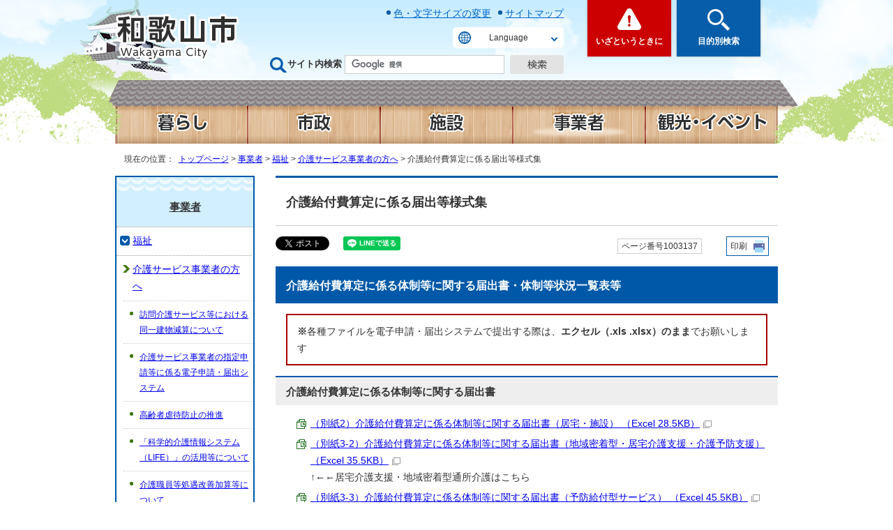

--- FILE ---
content_type: text/html
request_url: https://www.city.wakayama.wakayama.jp/jigyou/fukusi/1002998/1003137.html
body_size: 54752
content:
<!DOCTYPE html>
<html lang="ja">
<head prefix="og: http://ogp.me/ns# fb: http://ogp.me/ns/fb# article: http://ogp.me/ns/article#">
<!-- Google tag (gtag.js) -->
<script async src="https://www.googletagmanager.com/gtag/js?id=G-M1TMWY205W"></script><script>
window.dataLayer = window.dataLayer || [];
function gtag(){dataLayer.push(arguments);}
gtag('js', new Date());

gtag('config', 'G-M1TMWY205W');
gtag('config', 'UA-42475540-2');
</script>
<meta charset="UTF-8">
<title>介護給付費算定に係る届出等様式集｜和歌山市</title>
<meta name="description" content="和歌山市">
<meta name="keywords" content="和歌山市,和歌山観光,和歌山城,つつじケ丘,マリーナシティ,みなと祭り,ぶんだら">
<meta name="google-site-verification" content="lsC9kntWUkMtx4EgAOjUE3_t53kkX9Lr4PGwtvhSSCQ">
<meta name="meta-pankuzu" content="トップページ→事業者→福祉→介護サービス事業者の方へ→">
<meta name="modified_date" content="2025年9月4日">
<meta property="og:title" content="介護給付費算定に係る届出等様式集">
<meta property="og:type" content="article">
<meta property="og:description" content="和歌山市">
<meta property="og:url" content="https://www.city.wakayama.wakayama.jp/jigyou/fukusi/1002998/1003137.html">
<meta property="og:image" content="../../../_template_/_site_/_default_/_res/images/sns/ogimage.png">
<meta property="og:site_name" content="和歌山市">
<meta property="og:locale" content="ja_JP">
<script src="../../../_template_/_site_/_default_/_res/js/jquery-3.5.1.min.js"></script>
<script type="text/javascript">
//<!--
var FI = {};
FI.jQuery = jQuery.noConflict(true);
FI.smpcss = "../../../_template_/_site_/_default_/_res/design/default_smp.css?z";
//-->
</script>
<script src="../../../_template_/_site_/_default_/_res/js/smp.js?z"></script>
<script src="../../../_template_/_site_/_default_/_res/js/common.js?z" defer></script>
<script src="../../../_template_/_site_/_default_/_res/js/pagetop_fade.js" defer></script>
<script src="../../../_template_/_site_/_default_/_res/js/dropdown_menu.js?z" defer></script>
<script src="../../../_template_/_site_/_default_/_res/js/over.js" async></script>
<script src="../../../_template_/_site_/_default_/_res/js/articleall.js" async></script>
<script src="https://maps.google.com/maps/api/js?sensor=false&region=jp&key=AIzaSyBLBK-VOBmmAEzw_rDXnMdBcWLwBW4f3kc"></script>
<script src="../../../_template_/_site_/_default_/_res/js/fm_util.js"></script>
<link id="cmncss" href="../../../_template_/_site_/_default_/_res/design/default.css?z" rel="stylesheet" type="text/css" class="pconly">
<script src="../../../_template_/_site_/_default_/_res/js/css_add.js" type="text/javascript"></script>
<link id="bgcss" href="../../../_template_/_site_/_default_/_res/dummy.css" rel="stylesheet" type="text/css">
<script type="text/javascript">
//<!--
var bgcss1 = "../../../_template_/_site_/_default_/_res/a.css";
var bgcss2 = "../../../_template_/_site_/_default_/_res/b.css";
var bgcss3 = "../../../_template_/_site_/_default_/_res/c.css";
var bgcss4 = "../../../_template_/_site_/_default_/_res/dummy.css";
// -->
</script>
<link rel="apple-touch-icon-precomposed" href="../../../_template_/_site_/_default_/_res/images/apple-touch-icon-precomposed.png">
<link rel="shortcut icon" href="../../../_template_/_site_/_default_/_res/favicon.ico">
</head>
<body>
<div id="fb-root"></div>
<script type="text/javascript">(function(d, s, id) {
var js, fjs = d.getElementsByTagName(s)[0];
if (d.getElementById(id)) return;
js = d.createElement(s); js.id = id;
js.src = "//connect.facebook.net/ja_JP/sdk.js#xfbml=1&version=v2.5";
fjs.parentNode.insertBefore(js, fjs);
}(document, 'script', 'facebook-jssdk'));</script>
<noscript>
<p class="scriptmessage">当ホームページではjavascriptを使用しています。 javascriptの使用を有効にしなければ、一部の機能が正確に動作しない恐れがあります。お手数ですがjavascriptの使用を有効にしてください。</p>
</noscript>
<div id="wrapbg">
<div id="wrap">
<header id="headerbg" role="banner" class="clearfix">
<div id="blockskip" class="pconly"><a href="#HONBUN">エンターキーを押すと、ナビゲーション部分をスキップし本文へ移動します。</a></div>
<div id="header" class="clearfix">
<div id="tlogo" class="clearfix">
<p><a href="../../../index.html"><img src="../../../_template_/_site_/_default_/_res/design/images/header/tlogo.png" alt="和歌山市トップページ" width="177" height="67"></a></p>
</div>
<div id="utilwrap">
<div id="util">
<ul>
<li class="pconly"><a href="../../../site/size.html">色・文字サイズの変更</a></li>
<li><a href="../../../site/sitemap.html">サイトマップ</a></li>
</ul>
<div id="translation" class="scate02">
<button class="tismenu02" aria-expanded="false" aria-controls="translationlist" lang="en">Language</button>
<ul id="translationlist" aria-hidden="true">
<li lang="en"><a href="https://translate.google.com/translate?hl=en&sl=ja&tl=en&u=https://www.city.wakayama.wakayama.jp/jigyou/fukusi/1002998/1003137.html">English</a></li>
<li lang="zh-CN"><a href="https://translate.google.com/translate?hl=zh-CN&sl=ja&tl=zh-CN&u=https://www.city.wakayama.wakayama.jp/jigyou/fukusi/1002998/1003137.html">中文（简体）</a></li>
<li lang="zh-TW"><a href="https://translate.google.com/translate?hl=zh-TW&sl=ja&tl=zh-TW&u=https://www.city.wakayama.wakayama.jp/jigyou/fukusi/1002998/1003137.html">中文（繁體）</a></li>
<li lang="ko"><a href="https://translate.google.com/translate?hl=ko&sl=ja&tl=ko&u=https://www.city.wakayama.wakayama.jp/jigyou/fukusi/1002998/1003137.html">한국어</a></li>
<li lang="vi"><a href="https://translate.google.com/translate?hl=vi&sl=ja&tl=vi&u=https://www.city.wakayama.wakayama.jp/jigyou/fukusi/1002998/1003137.html">Tiếng Việt</a></li>
<li lang="th"><a href="https://translate.google.com/translate?hl=th&sl=ja&tl=th&u=https://www.city.wakayama.wakayama.jp/jigyou/fukusi/1002998/1003137.html">ภาษาไทย</a></li>
<li lang="tl"><a href="https://translate.google.com/translate?hl=tl&sl=ja&tl=tl&u=https://www.city.wakayama.wakayama.jp/jigyou/fukusi/1002998/1003137.html">Tagalog</a></li>
<li lang="id"><a href="https://translate.google.com/translate?hl=id&sl=ja&tl=id&u=https://www.city.wakayama.wakayama.jp/jigyou/fukusi/1002998/1003137.html">Orang indonesia</a></li>
<li lang="my"><a href="https://translate.google.com/translate?hl=my&sl=ja&tl=my&u=https://www.city.wakayama.wakayama.jp/jigyou/fukusi/1002998/1003137.html">မြန်မာ</a></li>
<li lang="ne"><a href="https://translate.google.com/translate?hl=ne&sl=ja&tl=ne&u=https://www.city.wakayama.wakayama.jp/jigyou/fukusi/1002998/1003137.html">नेपाली</a></li>
<li lang="fr"><a href="https://translate.google.com/translate?hl=fr&sl=ja&tl=fr&u=https://www.city.wakayama.wakayama.jp/jigyou/fukusi/1002998/1003137.html">Français</a></li>
<li lang="es"><a href="https://translate.google.com/translate?hl=es&sl=ja&tl=es&u=https://www.city.wakayama.wakayama.jp/jigyou/fukusi/1002998/1003137.html">Español</a></li>
<li lang="de"><a href="https://translate.google.com/translate?hl=de&sl=ja&tl=de&u=https://www.city.wakayama.wakayama.jp/jigyou/fukusi/1002998/1003137.html">Deutsch</a></li>
<li lang="si"><a href="https://translate.google.com/translate?hl=si&sl=ja&tl=si&u=https://www.city.wakayama.wakayama.jp/jigyou/fukusi/1002998/1003137.html">සිංහල</a></li>
<li lang="hi"><a href="https://translate.google.com/translate?hl=hi&sl=ja&tl=hi&u=https://www.city.wakayama.wakayama.jp/jigyou/fukusi/1002998/1003137.html">हिन्दी</a></li>
<li lang="pt"><a href="https://translate.google.com/translate?hl=pt&sl=ja&tl=pt&u=https://www.city.wakayama.wakayama.jp/jigyou/fukusi/1002998/1003137.html">Português</a></li>
<li lang="ms"><a href="https://translate.google.com/translate?hl=ms&sl=ja&tl=ms&u=https://www.city.wakayama.wakayama.jp/jigyou/fukusi/1002998/1003137.html">Melayu</a></li>
<li lang="ur"><a href="https://translate.google.com/translate?hl=ur&sl=ja&tl=ur&u=https://www.city.wakayama.wakayama.jp/jigyou/fukusi/1002998/1003137.html">اردو</a></li>
<li lang="it"><a href="https://translate.google.com/translate?hl=it&sl=ja&tl=it&u=https://www.city.wakayama.wakayama.jp/jigyou/fukusi/1002998/1003137.html">Italiano</a></li>
<li lang="ru"><a href="https://translate.google.com/translate?hl=ru&sl=ja&tl=ru&u=https://www.city.wakayama.wakayama.jp/jigyou/fukusi/1002998/1003137.html">Русский</a></li>
<li lang="ar"><a href="https://translate.google.com/translate?hl=ar&sl=ja&tl=ar&u=https://www.city.wakayama.wakayama.jp/jigyou/fukusi/1002998/1003137.html">لعربية</a></li>
</ul>
</div>
<div id="sitesearch">
<form role="search" id="cse-search-box" action="https://www.city.wakayama.wakayama.jp/result/search.html" method="get">
<label for="key">サイト内検索</label>
<input type="hidden" name="cx" value="e3a8094d8a13c4554">
<input type="hidden" name="ie" value="UTF-8">
<input type="text" name="q" size="20" id="key" value=""><input type="image" name="submit" src="../../../_template_/_site_/_default_/_res/design/images/header/sitesearch_btn.png" alt="検索" id="sitebtn">
<script src="https://www.google.co.jp/coop/cse/brand?form=cse-search-box&lang=ja"></script>
</form>
</div>
</div>
</div>
<div id="dropdownmenu">
<div id="smpmenup1bg" class="smpmenup">
<div id="smpmenup1" class="bmenu">
<button class="hnmenu" aria-expanded="false" aria-controls="smpmenup1menu"><span>いざというときに</span></button>
<div id="smpmenup1menu" class="openmenu" aria-hidden="true">
<div class="emergencymenu">
<ul class="flexstyle1">
<li class="imglink"><a href="../../../kurashi/kyukyuiryo_shouni/index.html"><img src="../../../_template_/_site_/_default_/_res/design/images/menu/iza/icon01.png" alt=""><span>救急医療・小児救急</span></a></li>
<li class="imglink"><a href="../../../syoubou/index.html"><img src="../../../_template_/_site_/_default_/_res/design/images/menu/iza/icon02.png" alt=""><span>和歌山市消防局</span></a></li>
<li class="imglink"><a href="../../../kurashi/bousai_bouhan_koutsu/1000032/index.html"><img src="../../../_template_/_site_/_default_/_res/design/images/menu/iza/icon03.png" alt=""><span>防災情報提供<br>プラットフォーム</span></a></li>
<li class="imglink"><a href="../../../syoubou/shirei_kyoudou/1058483.html"><img src="../../../_template_/_site_/_default_/_res/design/images/menu/iza/icon04.png" alt=""><span>119番通報</span></a></li>
<li class="imglink"><a href="../../../kurashi/bousai_bouhan_koutsu/1000032/1027249/index.html"><img src="../../../_template_/_site_/_default_/_res/design/images/menu/iza/icon05.png" alt=""><span>避難所・避難場所</span></a></li>
<li class="imglink"><a href="../../../kurashi/bousai_bouhan_koutsu/1000032/1036426/index.html"><img src="../../../_template_/_site_/_default_/_res/design/images/menu/iza/icon06.png" alt=""><span>防災ハザードマップ</span></a></li>
<li class="imglink"><a href="https://wakayama-city.site.ktaiwork.jp/" target="_blank"><img src="../../../_template_/_site_/_default_/_res/design/images/menu/iza/icon07.png" alt=""><span>防災行政無線放送内容<img src="../../../_template_/_site_/_default_/_res/images/parts/newwin2.gif" alt="外部リンク・新しいウィンドウで開きます" width="12" height="11" class="external"></span></a></li>
<li class="imglink"><a href="../../../kurashi/bousai_bouhan_koutsu/1000032/1036578/1006044.html"><img src="../../../_template_/_site_/_default_/_res/design/images/menu/iza/icon08.png" alt=""><span>和歌山市防災情報メール</span></a></li>
</ul>
</div>
<button class="psclose">閉じる</button>
<!-- ▲▲▲ END smpmenup1menu ▲▲▲ --></div>
<!-- ▲▲▲ END smpmenup1 ▲▲▲ --></div>
<!-- ▲▲▲ END smpmenup1bg ▲▲▲ --></div>
<div id="smpmenup2bg" class="smpmenup">
<div id="smpmenup2" class="bmenu">
<button class="hnmenu" aria-expanded="false" aria-controls="smpmenup2menu"><span>目的別検索</span></button>
<div id="smpmenup2menu" class="openmenu" aria-hidden="true">
<div class="innnerbox">
<div class="life">
<h2><span class="h2title">出来事から探す</span></h2>
<ul class="flexstyle2">
<li class="imglink">
<a href="../../../1007484/1009284/index.html">
<img src="../../../_template_/_site_/_default_/_res/design/images/menu/life/icon01.png" alt="" width="55" height="58">
<span>妊娠・出産</span>
</a>
</li>
<li class="imglink">
<a href="../../../1007484/1007486.html">
<img src="../../../_template_/_site_/_default_/_res/design/images/menu/life/icon02.png" alt="" width="55" height="58">
<span>育児</span>
</a>
</li>
<li class="imglink">
<a href="../../../1007484/1007487.html">
<img src="../../../_template_/_site_/_default_/_res/design/images/menu/life/icon03.png" alt="" width="55" height="58">
<span>入園・入学</span>
</a>
</li>
<li class="imglink">
<a href="../../../1007484/1007488.html">
<img src="../../../_template_/_site_/_default_/_res/design/images/menu/life/icon04.png" alt="" width="55" height="58">
<span>就職・労働</span>
</a>
</li>
<li class="imglink">
<a href="../../../1007484/1009289/index.html">
<img src="../../../_template_/_site_/_default_/_res/design/images/menu/life/icon05.png" alt="" width="55" height="58">
<span>結婚・離婚</span>
</a>
</li>
<li class="imglink">
<a href="../../../1007484/1009290/index.html">
<img src="../../../_template_/_site_/_default_/_res/design/images/menu/life/icon06.png" alt="" width="55" height="58">
<span>引越し</span>
</a>
</li>
<li class="imglink">
<a href="../../../1007484/1007491.html">
<img src="../../../_template_/_site_/_default_/_res/design/images/menu/life/icon07.png" alt="" width="55" height="58">
<span>福祉・介護・<br>認知症</span>
</a>
</li>
<li class="imglink">
<a href="../../../1007484/1009292/index.html">
<img src="../../../_template_/_site_/_default_/_res/design/images/menu/life/icon08.png" alt="" width="55" height="58">
<span>おくやみ</span>
</a>
</li>
</ul>
</div>
<div class="useful">
<h2><span class="h2title">お役立ち情報</span></h2>

<ul class="flexstyle2">
<li class="imglink"><a href="../../../kurashi/1052604/index.html"><img alt="" height="58" src="../../../_template_/_site_/_default_/_res/design/images/menu/info/icon01.png" width="55" /> <span>オンライン<br>
手続き一覧</span> </a></li>
<li class="imglink"><a href="../../../event_calendar.html"><img alt="" height="58" src="../../../_template_/_site_/_default_/_res/design/images/menu/info/icon02.png" width="55" /> <span>イベント<br>
カレンダー</span> </a></li>
<li class="imglink"><a href="../../../shisetsu/index.html"><img alt="" height="58" src="../../../_template_/_site_/_default_/_res/design/images/menu/info/icon03.png" width="55" /> <span>施設案内</span> </a></li>
<li class="imglink"><a href="../../../shisetsu/shisetuyoyaku/index.html"><img alt="" height="58" src="../../../_template_/_site_/_default_/_res/design/images/menu/info/icon04.png" width="55" /> <span>施設予約</span> </a></li>
<li class="imglink"><a href="https://rerecle.net/" target="_blank"><img alt="" height="58" src="../../../_template_/_site_/_default_/_res/design/images/menu/info/icon05.png" width="55" /> <span>ごみ・リサイクル<img alt="外部リンク・新しいウィンドウで開きます" class="external" height="11" src="../../../_template_/_site_/_default_/_res/images/parts/newwin2.gif" width="12" /></span> </a></li>
<li class="imglink"><a href="../../../faq/index.html"><img alt="" height="58" src="../../../_template_/_site_/_default_/_res/design/images/menu/info/icon06.png" width="55" /> <span>よくある質問</span> </a></li>
<li class="imglink"><a href="../../../kurashi/shinseisyo_dl/index.html"><img alt="" height="58" src="../../../_template_/_site_/_default_/_res/design/images/menu/info/icon07.png" width="55" /> <span>申請書<br>
ダウンロード</span> </a></li>
<li class="imglink"><a href="../../../shisei/wakayama/1022424/index.html"><img alt="" height="58" src="../../../_template_/_site_/_default_/_res/design/images/menu/info/icon08.png" width="55" /> <span>オープンデータ</span> </a></li>
</ul>
</div>
<!-- ▲▲▲ END innnerbox ▲▲▲ --></div>
<div class="tetsuzuki">
<h2><span class="h2title">手続き案内サービス</span></h2>
<p>設問に「はい」「いいえ」で答えるだけ！あなたに必要な手続きをご案内します。</p>
<ul class="flexstyle1">
<li class="imglink">
<a href="https://www.nicotto-navi.jp/city-wakayama/moving_in.html" target="_blank">
<img src="../../../_template_/_site_/_default_/_res/design/images/menu/tetsuzuki/icon01.png" alt="" width="115" height="65">
<span><em>転入</em>市外から市内に引っ越したとき<img width="12" height="11" class="external" alt="外部リンク・新しいウィンドウで開きます" src="../../../_template_/_site_/_default_/_res/images/parts/newwin2.gif"></span>
</a>
</li>
<li class="imglink">
<a href="https://www.nicotto-navi.jp/city-wakayama/moving_house.html" target="_blank">
<img src="../../../_template_/_site_/_default_/_res/design/images/menu/tetsuzuki/icon02.png" alt="" width="115" height="65">
<span><em>転居</em>市内で引っ越したとき<img width="12" height="11" class="external" alt="外部リンク・新しいウィンドウで開きます" src="../../../_template_/_site_/_default_/_res/images/parts/newwin2.gif"></span>
</a>
</li>
<li class="imglink">
<a href="https://www.nicotto-navi.jp/city-wakayama/moving_out.html" target="_blank">
<img src="../../../_template_/_site_/_default_/_res/design/images/menu/tetsuzuki/icon03.png" alt="" width="115" height="65">
<span><em>転出</em>市内から市外へ引っ越すとき<img width="12" height="11" class="external" alt="外部リンク・新しいウィンドウで開きます" src="../../../_template_/_site_/_default_/_res/images/parts/newwin2.gif"></span>
</a>
</li>
<li class="imglink">
<a href="https://www.nicotto-navi.jp/city-wakayama/childbirth.html" target="_blank">
<img src="../../../_template_/_site_/_default_/_res/design/images/menu/tetsuzuki/icon04.png" alt="" width="115" height="65">
<span><em>出生</em>赤ちゃんが生まれたとき<img width="12" height="11" class="external" alt="外部リンク・新しいウィンドウで開きます" src="../../../_template_/_site_/_default_/_res/images/parts/newwin2.gif"></span>
</a>
</li>
<li class="imglink">
<a href="https://www.nicotto-navi.jp/city-wakayama/marriage.html" target="_blank">
<img src="../../../_template_/_site_/_default_/_res/design/images/menu/tetsuzuki/icon05.png" alt="" width="115" height="65">
<span><em>婚姻</em>婚姻されるとき<img width="12" height="11" class="external" alt="外部リンク・新しいウィンドウで開きます" src="../../../_template_/_site_/_default_/_res/images/parts/newwin2.gif"></span>
</a>
</li>
<li class="imglink">
<a href="https://www.nicotto-navi.jp/city-wakayama/divorce.html" target="_blank">
<img src="../../../_template_/_site_/_default_/_res/design/images/menu/tetsuzuki/icon06.png" alt="" width="115" height="65">
<span><em>離婚</em>離婚されるとき<img width="12" height="11" class="external" alt="外部リンク・新しいウィンドウで開きます" src="../../../_template_/_site_/_default_/_res/images/parts/newwin2.gif"></span>
</a>
</li>
<li class="imglink">
<a href="https://www.nicotto-navi.jp/city-wakayama/pass_away.html" target="_blank">
<img src="../../../_template_/_site_/_default_/_res/design/images/menu/tetsuzuki/icon07.png" alt="" width="115" height="65">
<span><em>おくやみ</em>ご家族や大切な方が<br class="pconly">亡くなられたとき<img width="12" height="11" class="external" alt="外部リンク・新しいウィンドウで開きます" src="../../../_template_/_site_/_default_/_res/images/parts/newwin2.gif"></span>
</a>
</li>
</ul>
</div>
<button class="psclose">閉じる</button>
<!-- ▲▲▲ END smpmenup2menu ▲▲▲ --></div>
<!-- ▲▲▲ END smpmenup2 ▲▲▲ --></div>
<!-- ▲▲▲ END smpmenup2bg ▲▲▲ --></div>
<!-- ▲▲▲ END dropdownmenu ▲▲▲ --></div>
</div>
<hr class="hide">
<nav id="gnavibg" role="navigation" aria-label="メインメニュー" class="clearfix">
<div id="gnavi" class="clearfix">
<ul class="clearfix">
<li class="gnavi1 top"><a href="../../../kurashi/index.html"><img src="../../../_template_/_site_/_default_/_res/design/images/gnavi/gnavi01_off.png" alt="暮らし" width="190" height="65"></a></li>
<li class="gnavi2"><a href="../../../shisei/index.html"><img src="../../../_template_/_site_/_default_/_res/design/images/gnavi/gnavi02_off.png" alt="市政" width="190" height="65"></a></li>
<li class="gnavi3"><a href="../../../shisetsu/index.html"><img src="../../../_template_/_site_/_default_/_res/design/images/gnavi/gnavi03_off.png" alt="施設" width="190" height="65"></a></li>
<li class="gnavi4"><a href="../../../jigyou/index.html"><em><img src="../../../_template_/_site_/_default_/_res/design/images/gnavi/gnavi04_on.png" alt="事業者" width="190" height="65"></em></a></li>
<li class="gnavi5"><a href="../../../kankou/index.html"><img src="../../../_template_/_site_/_default_/_res/design/images/gnavi/gnavi05_off.png" alt="観光・イベント" width="190" height="65"></a></li>
</ul>
</div>
</nav>
</header>
<hr class="hide">
<nav id="tpath" role="navigation" aria-label="現在の位置">
<p>現在の位置：&nbsp;
<a href="../../../index.html">トップページ</a> &gt;
<a href="../../../jigyou/index.html">事業者</a> &gt;
<a href="../../../jigyou/fukusi/index.html">福祉</a> &gt;
<a href="../../../jigyou/fukusi/1002998/index.html">介護サービス事業者の方へ</a> &gt;
介護給付費算定に係る届出等様式集
</p>
</nav>
<hr class="hide">
<div id="pagebody" class="clearfix lnavileft">
<p class="skip"><a id="HONBUN">ここから本文です。</a></p>
<main id="page" role="main">
<article id="content">
<div id="voice">
<h1>介護給付費算定に係る届出等様式集</h1>
<div class="box">
<div class="sns rs_skip">
<div id="tw"><a class="twitter-share-button" data-lang="ja" href="https://twitter.com/share">ツイート</a> <script type="text/javascript">!function(d,s,id){var js,fjs=d.getElementsByTagName(s)[0],p=/^http:/.test(d.location)?'http':'https';if(!d.getElementById(id)){js=d.createElement(s);js.id=id;js.src=p+'://platform.twitter.com/widgets.js';fjs.parentNode.insertBefore(js,fjs);}}(document, 'script', 'twitter-wjs');</script></div>

<div id="fb">
<div class="fb-share-button" data-href="https://www.city.wakayama.wakayama.jp/jigyou/fukusi/1002998/1003137.html" data-layout="button_count">&nbsp;</div>
</div>

<div id="snsline">
<div class="line-it-button" data-lang="ja" data-type="share-a" data-env="REAL" data-url="https://www.city.wakayama.wakayama.jp/jigyou/fukusi/1002998/1003137.html" data-color="default" data-size="small" data-count="false" data-ver="3" style="display: none;"></div>
<script src="https://www.line-website.com/social-plugins/js/thirdparty/loader.min.js" async="async" defer="defer"></script>
</div>
</div>
<p class="update">
<span class="idnumber">ページ番号1003137</span>　
<span class="print pconly"><a href="javascript:void(0);" onclick="print(); return false;">印刷</a></span>　
</p>
<!-- ▲▲▲ END box ▲▲▲ --></div>
<h2>介護給付費算定に係る体制等に関する届出書・体制等状況一覧表等</h2>
<div class="boxnotice"><strong>※</strong>各種ファイルを電子申請・届出システムで提出する際は、<strong>エクセル（.xls .xlsx）のまま</strong>でお願いします</div>
<h3>介護給付費算定に係る体制等に関する届出書</h3>
<ul class="objectlink">
<li class="xls">
<a href="../../../_res/projects/default_project/_page_/001/003/137/060326-besshi2-1.xlsx" target="_blank">（別紙2）介護給付費算定に係る体制等に関する届出書（居宅・施設） （Excel 28.5KB）<img src="../../../_template_/_site_/_default_/_res/images/parts/newwin1.gif" alt="新しいウィンドウで開きます" width="12" height="11" class="external"></a>
</li>
<li class="xls">
<a href="../../../_res/projects/default_project/_page_/001/003/137/R6.4todokede3-2.xlsx" target="_blank">（別紙3-2）介護給付費算定に係る体制等に関する届出書（地域密着型・居宅介護支援・介護予防支援） （Excel 35.5KB）<img src="../../../_template_/_site_/_default_/_res/images/parts/newwin1.gif" alt="新しいウィンドウで開きます" width="12" height="11" class="external"></a>
<br>↑←←居宅介護支援・地域密着型通所介護はこちら
</li>
<li class="xls">
<a href="../../../_res/projects/default_project/_page_/001/003/137/R7_3-3.xls" target="_blank">（別紙3-3）介護給付費算定に係る体制等に関する届出書（予防給付型サービス） （Excel 45.5KB）<img src="../../../_template_/_site_/_default_/_res/images/parts/newwin1.gif" alt="新しいウィンドウで開きます" width="12" height="11" class="external"></a>
<br>↑←←予防給付型サービスはこちら（介護予防・日常生活支援総合事業）
</li>
</ul>
<h3>介護給付費算定に係る体制等に関する体制等状況一覧表</h3>
<br class="clear">
<ul class="objectlink">
<li class="xls">
<a href="../../../_res/projects/default_project/_page_/001/003/137/r7besshi1-1.xlsx" target="_blank">（別紙1-1）介護給付費算定に係る体制等状況一覧表（居宅・施設・居宅介護支援） （Excel 216.0KB）<img src="../../../_template_/_site_/_default_/_res/images/parts/newwin1.gif" alt="新しいウィンドウで開きます" width="12" height="11" class="external"></a>
</li>
<li class="xls">
<a href="../../../_res/projects/default_project/_page_/001/003/137/r7besshi1-2.xlsx" target="_blank">（別紙1-2）介護給付費算定に係る体制等状況一覧表（介護予防サービス） （Excel 122.3KB）<img src="../../../_template_/_site_/_default_/_res/images/parts/newwin1.gif" alt="新しいウィンドウで開きます" width="12" height="11" class="external"></a>
</li>
<li class="xls">
<a href="../../../_res/projects/default_project/_page_/001/003/137/R7taisei1-3.xlsx" target="_blank">（別紙1-3）介護給付費算定に係る体制等状況一覧表（密着型サービス） （Excel 103.3KB）<img src="../../../_template_/_site_/_default_/_res/images/parts/newwin1.gif" alt="新しいウィンドウで開きます" width="12" height="11" class="external"></a>
<br>↑←←地域密着型通所介護はこちら
</li>
<li class="xls">
<a href="../../../_res/projects/default_project/_page_/001/003/137/R7taisei1-4.xlsx" target="_blank">（別紙1-4）介護給付費算定に係る体制等状況一覧表（予防給付型サービス） （Excel 29.2KB）<img src="../../../_template_/_site_/_default_/_res/images/parts/newwin1.gif" alt="新しいウィンドウで開きます" width="12" height="11" class="external"></a>
<br>↑←←予防給付型サービスはこちら（介護予防・日常生活支援総合事業）<br><br>
</li>
</ul>
<h3>その他</h3>
<ul class="objectlink">
<li class="xls">
<a href="../../../_res/projects/default_project/_page_/001/003/137/R4besshi5.xlsx" target="_blank">（別紙5）割引届出（居宅サービス・介護予防サービス） （Excel 15.6KB）<img src="../../../_template_/_site_/_default_/_res/images/parts/newwin1.gif" alt="新しいウィンドウで開きます" width="12" height="11" class="external"></a>
</li>
<li class="xls">
<a href="../../../_res/projects/default_project/_page_/001/003/137/R4besshi5-2.xlsx" target="_blank">（別紙5-2）割引届出（密着型サービス・密着型介護予防サービス） （Excel 16.9KB）<img src="../../../_template_/_site_/_default_/_res/images/parts/newwin1.gif" alt="新しいウィンドウで開きます" width="12" height="11" class="external"></a>
</li>
<li class="xls">
<a href="../../../_res/projects/default_project/_page_/001/003/137/R7besshi51.xlsx" target="_blank">（別紙51）割引届出（介護予防・日常生活支援総合事業） （Excel 20.9KB）<img src="../../../_template_/_site_/_default_/_res/images/parts/newwin1.gif" alt="新しいウィンドウで開きます" width="12" height="11" class="external"></a>
</li>
</ul>
<h2>サービスごとの添付書類</h2>
<p>介護給付費算定に係る体制等に関する届出については、サービスの種類ごとに添付書類が異なります。<br>
該当するサービスのリンク先から提出書類を確認し、必要な申請書類を準備してください。</p>
<h3>居宅サービス・介護予防サービス・予防給付型サービス（総合事業）</h3>
<ul class="objectlink">
<li><a href="../../../jigyou/fukusi/1002998/1025725.html">訪問介護・予防給付型訪問サービスの介護給付費算定に係る体制等に関する届出</a></li>
<li><a href="../../../jigyou/fukusi/1002998/1025727.html">（介護予防）訪問入浴介護の介護給付費算定に係る体制等に関する届出</a></li>
<li><a href="../../../jigyou/fukusi/1002998/1025732.html">（介護予防）訪問看護の介護給付費算定に係る体制等に関する届出</a></li>
<li><a href="../../../jigyou/fukusi/1002998/1025735.html">（介護予防）訪問リハビリテーションの介護給付費算定に係る体制等に関する届出</a></li>
<li><a href="../../../jigyou/fukusi/1002998/1025736.html">（介護予防）居宅療養管理指導の介護給付費算定に係る体制等に関する届出 </a></li>
<li><a href="../../../jigyou/fukusi/1002998/1025745.html">通所介護・予防給付型通所サービスの介護給付費算定に係る体制等に関する届出 </a></li>
<li><a href="../../../jigyou/fukusi/1002998/1025747.html">（介護予防）通所リハビリテーションの介護給付費算定に係る体制等に関する届出 </a></li>
<li><a href="../../../jigyou/fukusi/1002998/1025751.html">（介護予防）特定施設入居者生活介護の介護給付費算定に係る体制等に関する届出 </a></li>
<li><a href="../../../jigyou/fukusi/1002998/1025752.html">（介護予防）福祉用具貸与の介護給付費算定に係る体制等に関する届出</a></li>
<li><a href="../../../jigyou/fukusi/1002998/1025753.html">（介護予防）短期入所生活介護の介護給付費算定に係る体制等に関する届出 </a></li>
<li><a href="../../../jigyou/fukusi/1002998/1025755.html">（介護予防）短期入所療養介護の介護給付費算定に係る体制等に関する届出 </a></li>
</ul>
<h3>居宅介護支援・介護予防支援</h3>
<ul class="objectlink">
<li><a href="../../../jigyou/fukusi/1002998/1025758.html">居宅介護支援・介護予防支援の介護給付費算定に係る体制等に関する届出 </a></li>
</ul>
<h3>施設サービス</h3>
<ul class="objectlink">
<li><a href="../../../jigyou/fukusi/1002998/1025760.html">介護老人福祉施設の介護給付費算定に係る体制等に関する届出</a></li>
<li><a href="../../../jigyou/fukusi/1002998/1025768.html">介護老人保健施設の介護給付費算定に係る体制等に関する届出 </a></li>
<li><a href="../../../jigyou/fukusi/1002998/1025787.html">介護医療院の介護給付費算定に係る体制等に関する届出 </a></li>
</ul>
<h3>地域密着型（介護予防）サービス</h3>
<ul class="objectlink">
<li><a href="../../../jigyou/fukusi/1002998/1025789.html">夜間対応型訪問介護の介護給付費算定に係る体制等に関する届出</a></li>
<li><a href="../../../jigyou/fukusi/1002998/1025790.html">（介護予防）認知症対応型通所介護の介護給付費算定に係る体制等に関する届出 </a></li>
<li><a href="../../../jigyou/fukusi/1002998/1025793.html">（介護予防）小規模多機能型居宅介護の介護給付費算定に係る体制等に関する届出</a></li>
<li><a href="../../../jigyou/fukusi/1002998/1025796.html">（介護予防）認知症対応型共同生活介護の介護給付費算定に係る体制等に関する届出</a></li>
<li><a href="../../../jigyou/fukusi/1002998/1025806.html">地域密着型特定施設入居者生活介護の介護給付費算定に係る体制等に関する届出 </a></li>
<li><a href="../../../jigyou/fukusi/1002998/1025807.html">地域密着型介護老人福祉施設入所者生活介護の介護給付費算定に係る体制等に関する届出 </a></li>
<li><a href="../../../jigyou/fukusi/1002998/1025808.html">定期巡回・随時対応型訪問介護看護の介護給付費算定に係る体制等に関する届出</a></li>
<li><a href="../../../jigyou/fukusi/1002998/1025809.html">看護小規模多機能型居宅介護の介護給付費算定に係る体制等に関する届出 </a></li>
<li><a href="../../../jigyou/fukusi/1002998/1025814.html">地域密着型通所介護・予防給付型通所サービスの介護給付費算定に係る体制等に関する届出 </a></li>
</ul>
<h2>介護職員等処遇改善加算等について</h2>
<p><strong>※記載例のある様式については、<span class="red">記載例を確認</span>の上、また、計画書と実績報告書については、<span class="red">ワークシートの「はじめに」に記載されている入力手順に沿って</span>、作成してください。</strong></p>
<h3>令和7年度介護職員等処遇改善加算　実績報告書</h3>
<h4>提出期限</h4>
<p><strong class="red">令和8年7月31日（金曜日）</strong></p>
<div class="boxnotice"><strong>※令和7年度中に処遇改善加算を取り下げ、または事業所の廃止や休止により、法人内において処遇改善加算の取得が終了した場合は、上記の提出期限とは異なり、各事業年度における<strong class="red">最終の加算の支払があった月の翌々月の末日</strong>までに提出が必要です。</strong></div>
<p>&nbsp;</p>
<h4>提出書類</h4>
<p>&nbsp;</p>
<ul class="objectlink">
<li class="xls">
<a href="../../../_res/projects/default_project/_page_/001/003/137/r7_apply_4.xlsx" target="_blank">令和7年度実績報告書（別紙様式3-1）・（別紙様式）3-2） （Excel 252.1KB）<img src="../../../_template_/_site_/_default_/_res/images/parts/newwin1.gif" alt="新しいウィンドウで開きます" width="12" height="11" class="external"></a>
</li>
<li class="xls">
<a href="../../../_res/projects/default_project/_page_/001/003/137/r7_apply_5.xlsx" target="_blank">令和7年度実績報告書記載例（別紙様式3-1）・（別紙様式）3-2） （Excel 258.8KB）<img src="../../../_template_/_site_/_default_/_res/images/parts/newwin1.gif" alt="新しいウィンドウで開きます" width="12" height="11" class="external"></a>
</li>
</ul>
<h3>令和7年度介護職員処遇改善加算　処遇改善加算計画書</h3>
<h4>提出期限</h4>
<p>（1）令和7年度、法人が和歌山市において初めて介護職員等処遇改善加算を算定する場合</p>
<p>　　（和歌山市に介護職員等処遇改善加算計画書を提出していない場合）</p>
<p>　　　算定する月の前々月末日までに提出ください。</p>
<p>（2）それ以外の場合（和歌山市に既に介護職員等処遇改善加算計画書を提出している場合）</p>
<p>　　　居宅系サービス：算定する月の前月15日までに提出ください。</p>
<p>　　　施設系サービス：算定する月の当月1日までに提出ください。</p>
<p>　　　※変更に係る届出書も提出が必要です。</p>
<h4>提出書類</h4>
<p><strong class="red">和歌山県ホームページ「きのくに介護deネット」に掲載している様式を必ず使用してください。</strong></p>
<ul class="objectlink">
<li><a href="https://wave.pref.wakayama.lg.jp/kaigodenet/careprov/kasantodoke/shoguukaizenkasan3.html" target="_blank">「きのくに介護deネット」介護職員等処遇改善加算等<span class="small">（外部リンク）</span><img src="../../../_template_/_site_/_default_/_res/images/parts/newwin1.gif" alt="新しいウィンドウで開きます" width="12" height="11" class="external"></a></li>
</ul>
<h4>変更に係る届出書</h4>
<p>年度途中、変更に係る届出書の提出が必要な場合、以下の様式をお使いください。</p>
<p>※必要に応じて変更後の<strong class="red">処遇改善加算</strong><span class="red"><strong>計画書一式を添付</strong></span>してください。</p>
<ul class="objectlink">
<li class="xls">
<a href="../../../_res/projects/default_project/_page_/001/003/137/060319besshi4.xlsx" target="_blank">【別紙様式4】変更に係る届出書 （Excel 21.9KB）<img src="../../../_template_/_site_/_default_/_res/images/parts/newwin1.gif" alt="新しいウィンドウで開きます" width="12" height="11" class="external"></a>
</li>
</ul>
<h3>令和6年度介護職員等処遇改善加算等実績報告書　※提出期間は終了しました※</h3>
<h4>提出期限</h4>
<p><strong class="red">令和7年7月31日木曜日</strong></p>
<p>令和6年度中に処遇改善加算等を取り下げまたは事業所の廃止や休止により、法人内において処遇改善加算等の取得が終了した場合は、上記の提出期限とは異なり、各事業年度における最終の加算の支払いがあった月の翌々月の末日までに実績報告書を提出していただく必要があります。</p>
<p>&nbsp;</p>
<h4>提出書類</h4>
<ul class="objectlink">
<li class="xls">
<a href="../../../_res/projects/default_project/_page_/001/003/137/R6_202507.xlsx" target="_blank">令和6年度実績報告書（別紙様式3－1）・（別紙様式3－2） ・（別紙様式3-3） （Excel 419.2KB）<img src="../../../_template_/_site_/_default_/_res/images/parts/newwin1.gif" alt="新しいウィンドウで開きます" width="12" height="11" class="external"></a>
</li>
<li class="xls">
<a href="../../../_res/projects/default_project/_page_/001/003/137/R6sample_202507.xlsx" target="_blank">令和6年度実績報告書記載例（別紙様式3－1）・（別紙様式3－2） ・（別紙様式3-3） （Excel 420.6KB）<img src="../../../_template_/_site_/_default_/_res/images/parts/newwin1.gif" alt="新しいウィンドウで開きます" width="12" height="11" class="external"></a>
</li>
</ul>
<p>※令和6年度処遇改善計画書を別紙様式7－1の様式で提出した事業者のみ、下記の別紙様式7－2の様式で令和6年度処遇改善実績報告書を提出することもできます。なお、処遇改善計画書を別紙様式6で作成した事業者は、通常の場合と同様に、上記別紙様式3－2の提出が必要ですので、注意してください。</p>
<ul class="objectlink">
<li class="xls">
<a href="../../../_res/projects/default_project/_page_/001/003/137/s7_entry.xlsx" target="_blank">令和6年度実績報告書（別紙様式7－2）※別紙様式7－1を提出した事業者のみ※ （Excel 182.0KB）<img src="../../../_template_/_site_/_default_/_res/images/parts/newwin1.gif" alt="新しいウィンドウで開きます" width="12" height="11" class="external"></a>
</li>
<li class="xls">
<a href="../../../_res/projects/default_project/_page_/001/003/137/s7_sample.xlsx" target="_blank">令和6年度実績報告書記載例（別紙様式7－2）※別紙様式7－1を提出した事業者のみ※ （Excel 196.7KB）<img src="../../../_template_/_site_/_default_/_res/images/parts/newwin1.gif" alt="新しいウィンドウで開きます" width="12" height="11" class="external"></a>
</li>
</ul>
<h3>その他様式</h3>
<p>【特別事情届出書】</p>
<ul class="objectlink">
<li class="xls">
<a href="../../../_res/projects/default_project/_page_/001/003/137/060319besshi5.xlsx" target="_blank">【別紙様式5】特別な事情に係る届出書  （Excel 24.9KB）<img src="../../../_template_/_site_/_default_/_res/images/parts/newwin1.gif" alt="新しいウィンドウで開きます" width="12" height="11" class="external"></a>
</li>
<li class="xls">
<a href="../../../_res/projects/default_project/_page_/001/003/137/060319besshi5-kisairei.xlsx" target="_blank">【別紙様式5】特別な事情に係る届出書 （記入例） （Excel 27.7KB）<img src="../../../_template_/_site_/_default_/_res/images/parts/newwin1.gif" alt="新しいウィンドウで開きます" width="12" height="11" class="external"></a>
</li>
</ul>
<div id="reference">
<h2><span>このページに関する</span>お問い合わせ</h2>
<p><strong><span class="division">健康局　保険医療部　指導監査課</span></strong><br>
〒640-8511和歌山市七番丁23番地<br>
電話：073-435-1319　ファクス：073-435-1320<br>
<a class="mail" href="https://logoform.jp/form/fKMM/484275?r[27:text]=https://www.city.wakayama.wakayama.jp/jigyou/fukusi/1002998/1003137.html" target="_blank">お問い合わせは専用フォームをご利用ください。<img alt="新しいウィンドウで開きます" class="external" height="11" src="/_template_/_site_/_default_/_res/images/parts/newwin1.gif" width="12" /></a></p>
</div>
</div>
</article>
</main>
<hr class="hide">
<nav id="lnavi" class="pconly" role="navigation" aria-labelledby="localnav">
<div id="menubg">
<div id="menu">
<h2 id="localnav"><a href="../../../jigyou/index.html">事業者</a></h2>
<h3><a href="../../../jigyou/fukusi/index.html">福祉</a></h3>
<h4><a href="../../../jigyou/fukusi/1002998/index.html">介護サービス事業者の方へ</a></h4>
<ul class="lmenu">
<li><a href="../../../jigyou/fukusi/1002998/1059836.html">訪問介護サービス等における同一建物減算について</a></li>
<li><a href="../../../jigyou/fukusi/1002998/1059679.html">介護サービス事業者の指定申請等に係る電子申請・届出システム</a></li>
<li><a href="../../../jigyou/fukusi/1002998/1058241.html">高齢者虐待防止の推進</a></li>
<li><a href="../../../jigyou/fukusi/1002998/1034073.html">「科学的介護情報システム（LIFE）」の活用等について</a></li>
<li><a href="../../../jigyou/fukusi/1002998/1027655.html">介護職員等処遇改善加算等について</a></li>
<li><a href="../../../jigyou/fukusi/1002998/1015600.html">「認知症高齢者グループホーム等火災対策報告書」を踏まえた対処方針について</a></li>
<li><a href="../../../jigyou/fukusi/1002998/1014519.html">感染症等対策について</a></li>
<li><a href="../../../jigyou/fukusi/1002998/1014516.html">災害・防犯・事故等対策について</a></li>
<li><a href="../../../jigyou/fukusi/1002998/1027559.html">（介護事業者向け）新型コロナウイルス感染症への対応について</a></li>
<li><a href="../../../jigyou/fukusi/1002998/1021991.html">アスベスト（石綿）等及びアスベスト（石綿）含有保温材等使用実態調査関連</a></li>
<li><a href="../../../jigyou/fukusi/1002998/1008526.html">地域密着型通所介護について</a></li>
<li><a href="../../../jigyou/fukusi/1002998/1003140.html">新規指定（許可）申請</a></li>
<li><a href="../../../jigyou/fukusi/1002998/1003136.html">指定（許可）更新申請</a></li>
<li><a href="../../../jigyou/fukusi/1002998/1003106.html">変更・廃止・休止・再開・指定辞退に関する届出</a></li>
<li><a href="../../../jigyou/fukusi/1002998/1003138.html">介護給付費算定に係る体制等に関する届出</a></li>
<li><a href="../../../jigyou/fukusi/1002998/1025760.html">介護老人福祉施設の介護給付費算定に係る体制等に関する届出</a></li>
<li><a href="../../../jigyou/fukusi/1002998/1003145.html">居宅介護支援における特定事業所集中減算に関する届出</a></li>
<li><a href="../../../jigyou/fukusi/1002998/1033425.html">居宅介護支援事業所の管理者要件について</a></li>
<li><a href="../../../jigyou/fukusi/1002998/1003147.html">各種申請・届出書類等様式集</a></li>
<li><a href="../../../jigyou/fukusi/1002998/1049351.html">（標準様式4）設備・備品等一覧表</a></li>
<li><a href="../../../jigyou/fukusi/1002998/1003105.html">各サービスに係る付表</a></li>
<li><a href="../../../jigyou/fukusi/1002998/1049329.html">（標準様式1）従業者の勤務の体制及び勤務形態一覧表</a></li>
<li class="choice" aria-current="page">介護給付費算定に係る届出等様式集</li>
<li><a href="../../../jigyou/fukusi/1002998/1025814.html">地域密着型通所介護・予防給付型通所サービスの介護給付費算定に係る体制等に関する届出</a></li>
<li><a href="../../../jigyou/fukusi/1002998/1025807.html">地域密着型介護老人福祉施設入所者生活介護の介護給付費算定に係る体制等に関する届出</a></li>
<li><a href="../../../jigyou/fukusi/1002998/1025808.html">定期巡回・随時対応型訪問介護看護の介護給付費算定に係る体制等に関する届出</a></li>
<li><a href="../../../jigyou/fukusi/1002998/1025809.html">看護小規模多機能型居宅介護の介護給付費算定に係る体制等に関する届出</a></li>
<li><a href="../../../jigyou/fukusi/1002998/1025806.html">地域密着型特定施設入居者生活介護の介護給付費算定に係る体制等に関する届出</a></li>
<li><a href="../../../jigyou/fukusi/1002998/1025789.html">夜間対応型訪問介護の介護給付費算定に係る体制等に関する届出</a></li>
<li><a href="../../../jigyou/fukusi/1002998/1025790.html">（介護予防）認知症対応型通所介護の介護給付費算定に係る体制等に関する届出</a></li>
<li><a href="../../../jigyou/fukusi/1002998/1025793.html">（介護予防）小規模多機能型居宅介護の介護給付費算定に係る体制等に関する届出</a></li>
<li><a href="../../../jigyou/fukusi/1002998/1025796.html">（介護予防）認知症対応型共同生活介護の介護給付費算定に係る体制等に関する届出</a></li>
<li><a href="../../../jigyou/fukusi/1002998/1025787.html">介護医療院の介護給付費算定に係る体制等に関する届出</a></li>
<li><a href="../../../jigyou/fukusi/1002998/1025768.html">介護老人保健施設の介護給付費算定に係る体制等に関する届出</a></li>
<li><a href="../../../jigyou/fukusi/1002998/1025758.html">居宅介護支援・介護予防支援の介護給付費算定に係る体制等に関する届出</a></li>
<li><a href="../../../jigyou/fukusi/1002998/1025753.html">（介護予防）短期入所生活介護の介護給付費算定に係る体制等に関する届出</a></li>
<li><a href="../../../jigyou/fukusi/1002998/1025755.html">（介護予防）短期入所療養介護の介護給付費算定に係る体制等に関する届出</a></li>
<li><a href="../../../jigyou/fukusi/1002998/1025751.html">（介護予防）特定施設入居者生活介護の介護給付費算定に係る体制等に関する届出</a></li>
<li><a href="../../../jigyou/fukusi/1002998/1025752.html">（介護予防）福祉用具貸与の介護給付費算定に係る体制等に関する届出</a></li>
<li><a href="../../../jigyou/fukusi/1002998/1025747.html">（介護予防）通所リハビリテーションの介護給付費算定に係る体制等に関する届出</a></li>
<li><a href="../../../jigyou/fukusi/1002998/1025745.html">通所介護・予防給付型通所サービスの介護給付費算定に係る体制等に関する届出</a></li>
<li><a href="../../../jigyou/fukusi/1002998/1025736.html">（介護予防）居宅療養管理指導の介護給付費算定に係る体制等に関する届出</a></li>
<li><a href="../../../jigyou/fukusi/1002998/1025735.html">（介護予防）訪問リハビリテーションの介護給付費算定に係る体制等に関する届出</a></li>
<li><a href="../../../jigyou/fukusi/1002998/1025727.html">（介護予防）訪問入浴介護の介護給付費算定に係る体制等に関する届出</a></li>
<li><a href="../../../jigyou/fukusi/1002998/1025732.html">（介護予防）訪問看護の介護給付費算定に係る体制等に関する届出</a></li>
<li><a href="../../../jigyou/fukusi/1002998/1025725.html">訪問介護・予防給付型訪問サービスの介護給付費算定に係る体制等に関する届出</a></li>
<li><a href="../../../jigyou/fukusi/1002998/1003108.html">事故報告書</a></li>
<li><a href="../../../jigyou/fukusi/1002998/1003146.html">保険医療機関等のみなし指定について</a></li>
<li><a href="../../../jigyou/fukusi/1002998/1003148.html">地域密着型サービスに係る運営推進会議、介護・医療連携推進会議及び外部評価に関する報告</a></li>
<li><a href="../../../jigyou/fukusi/1002998/1003141.html">小規模多機能型居宅介護の独自報酬の算定に関する届出</a></li>
<li><a href="../../../jigyou/fukusi/1002998/1003142.html">通所介護等における宿泊サービスに関する届出</a></li>
<li><a href="../../../jigyou/fukusi/1002998/1014053.html">和歌山市介護予防・日常生活支援総合事業の開始に伴う手続き等について</a></li>
<li><a href="../../../jigyou/fukusi/1002998/1003107.html">運営指導関係書類</a></li>
<li><a href="../../../jigyou/fukusi/1002998/1003111.html">各種加算等自己点検シート</a></li>
<li><a href="../../../jigyou/fukusi/1002998/1003110.html">各種加算・減算適用要件等一覧</a></li>
<li><a href="../../../jigyou/fukusi/1002998/1003143.html">業務管理体制に関する届出</a></li>
<li><a href="../../../jigyou/fukusi/1002998/1003149.html">集団指導資料</a></li>
<li><a href="../../../jigyou/fukusi/1002998/1048226.html">令和4年度介護保険サービス事業者集団指導資料の掲載について </a></li>
<li><a href="../../../jigyou/fukusi/1002998/1056374.html">令和5年度介護保険サービス事業者集団指導資料の掲載について </a></li>
<li><a href="../../../jigyou/fukusi/1002998/1061165.html">令和6年度介護保険サービス事業者集団指導について</a></li>
<li><a href="../../../jigyou/fukusi/1002998/1031186.html">令和7年度和歌山市人権擁護推進員研修について</a></li>
<li><a href="../../../jigyou/fukusi/1002998/1003090.html">地域密着型サービス事業者の指定申請に係る事前協議手続について</a></li>
<li><a href="../../../jigyou/fukusi/1002998/1003092.html">介護サービス事業の基準条例について</a></li>
<li><a href="../../../jigyou/fukusi/1002998/1003104.html">和歌山市指定介護老人福祉施設等入所指針の制定について</a></li>
<li><a href="../../../jigyou/fukusi/1002998/1003139.html">介護サービスごとの指定（許可）の取扱い等について</a></li>
<li><a href="../../../jigyou/fukusi/1002998/1034319.html">令和2年度介護保険サービス事業者集団指導資料の掲載について</a></li>
<li><a href="../../../jigyou/fukusi/1002998/1042852.html">令和3年度介護保険サービス事業者集団指導資料の掲載について </a></li>
</ul>
</div>
</div>
</nav>
</div>
<hr class="hide">
<aside id="guidebg" role="complementary">
<div id="guide" class="clearfix">
<p class="pagetop"><a href="#wrap"><img src="../../../_template_/_site_/_default_/_res/design/images/page/mark_pagetop.png" alt="このページの先頭へ" width="70" height="70"></a></p>
<ul>
<li><a href="javascript:history.back();" class="pageback">前のページへ戻る</a></li>
<li><a href="../../../index.html" class="pagehome">トップページへ戻る</a></li>
</ul>
<div class="viewmode">
<p>表示</p>
<ul>
<li><a href="javascript:void(0)" id="viewmode_pc">PC</a></li>
<li><a href="javascript:void(0)" id="viewmode_smp">スマートフォン</a></li>
</ul>
</div>
<div id="guidenavi">
<ul>
<li><a href="../../../site/privacy/index.html">個人情報の取り扱いについて</a></li>
<li><a href="../../../site/policy/index.html">免責事項について</a></li>
<li><a href="../../../site/linkpolicy/index.html">リンクについて</a></li>
</ul>
</div>
</div>
</aside>
<hr class="hide">
<nav id="jssmpbtmnavi" class="smponly">
<ul>
<li id="jssmpbtmnavi01"></li>
<li id="jssmpbtmnavi02"></li>
<li id="jssmpbtmnavi03"></li>
<li id="jssmpbtmnavi04"><a href="../../../event_calendar.html">イベント</a></li>
</ul>
<!-- ▲▲▲ END jssmpbtmnavi ▲▲▲ --></nav>
<hr class="hide">
<footer role="contentinfo">
<div id="footerbg" class="clearfix">
<div id="footer" class="clearfix">
<div id="cityguide" class="clearfix">
<div id="cityguidetxt">
<h2>市役所案内</h2>
<ul>
<li><a href="../../../shisei/1009377/madoguchi/index.html">窓口のご利用時間について</a></li>
<li><a href="../../../shisei/1009377/access.html">交通アクセス</a></li>
<li><a href="../../../shisei/1009417/soshiki/index.html">組織案内</a></li>
</ul>
</div>
<p><img src="../../../_template_/_site_/_default_/_res/design/images/footer/map.gif" alt="地図：和歌山市は、和歌山県の北部、紀の川の河口に位置している。" width="148" height="160"></p>
</div>
<hr class="hide">
<div id="add" class="clearfix">
<div id="addinfo">
<h2><img src="../../../_template_/_site_/_default_/_res/design/images/footer/emblem.gif" alt="市章" width="50" height="58">和歌山市役所</h2>
<address>
〒640-8511 和歌山市七番丁23番地<br>
代表電話：073-432-0001<br>
法人番号：6000020302015
</address>
</div>
<p id="flogo" class="pconly"><img src="../../../_template_/_site_/_default_/_res/design/images/footer/flogo.gif" alt="きらり輝く元気和歌山市" width="219" height="97"></p>
<div id="copy">
<p lang="en">Copyright &copy; Wakayama City Web</p>
</div>
</div>
</div>
</div>
</footer>
</div>
</div>
<!-- xmldata for linkcheck start
<linkdata>
<pageid>1003137</pageid>
<pagetitle>介護給付費算定に係る届出等様式集</pagetitle>
<pageurl>https://www.city.wakayama.wakayama.jp/jigyou/fukusi/1002998/1003137.html</pageurl>
<device>p</device>
<groupid>g100136</groupid>
<groupname>健康局 保険医療部 指導監査課</groupname>
<linktitle></linktitle>
<linkurl></linkurl>
</linkdata>
xmldata for linkcheck end  -->
</body>
</html>


--- FILE ---
content_type: text/css
request_url: https://www.city.wakayama.wakayama.jp/_template_/_site_/_default_/_res/design/default.css?z
body_size: 131
content:
@charset "utf-8";
/*---- 共通 ----*/
@import url(../layout.css?0319);
@import url(../common.css?0319);

/*---- システム共通 ----*/
@import url(../eventcal.css);
@import url(../event.css);
@import url(../map.css);

/*---- デザイン ----*/
@import url(site.css?0808);
@import url(content.css?1125);
@import url(parts.css?1104);
@import url(../fontstyle.css);
@import url(../print.css);

